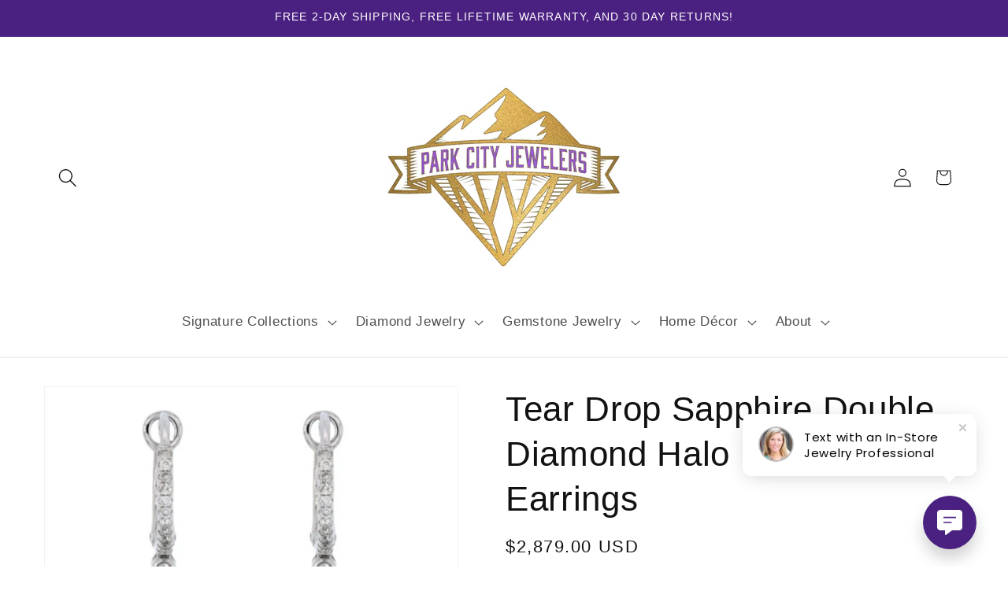

--- FILE ---
content_type: text/javascript; charset=utf-8
request_url: https://api.getdrip.com/client/track?url=https%3A%2F%2Fparkcityjewelers.com%2Fcollections%2Fin-store-case-1%2Fproducts%2Ftear-drop-sapphire-double-diamond-halo-dangle-earrings%3F_pos%3D10%26_fid%3Df506a1598%26_ss%3Dc&visitor_uuid=11d73b00bc1346d2accd6eeee8164baf&_action=Visited%20a%20page&source=drip&drip_account_id=9309526&callback=Drip_906645332
body_size: -166
content:
Drip_906645332({ success: true, visitor_uuid: "11d73b00bc1346d2accd6eeee8164baf", anonymous: true });

--- FILE ---
content_type: text/javascript; charset=utf-8
request_url: https://api.getdrip.com/client/events/visit?drip_account_id=9309526&referrer=&url=https%3A%2F%2Fparkcityjewelers.com%2Fcollections%2Fin-store-case-1%2Fproducts%2Ftear-drop-sapphire-double-diamond-halo-dangle-earrings%3F_pos%3D10%26_fid%3Df506a1598%26_ss%3Dc&domain=parkcityjewelers.com&time_zone=UTC&enable_third_party_cookies=f&callback=Drip_198882466
body_size: -182
content:
Drip_198882466({ success: true, visitor_uuid: "11d73b00bc1346d2accd6eeee8164baf" });